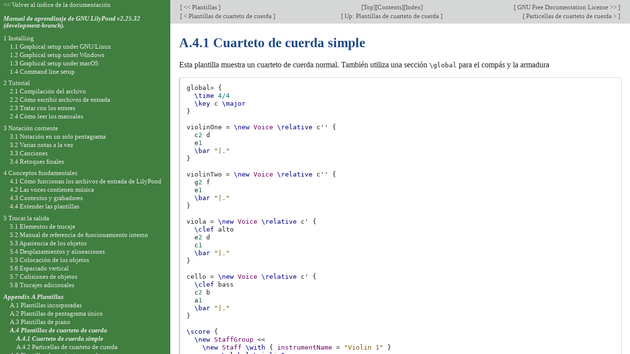

--- FILE ---
content_type: text/html; charset=utf-8
request_url: http://lilypond.org/doc/v2.25/Documentation/learning/string-quartet.es.html
body_size: 9780
content:
<!DOCTYPE html PUBLIC "-//W3C//DTD HTML 4.01 Transitional//EN" "http://www.w3.org/TR/html4/loose.dtd">
<html>
<!-- Created by GNU Texinfo 6.8, https://www.gnu.org/software/texinfo/ -->
<head>
<meta http-equiv="Content-Type" content="text/html; charset=utf-8">
<!-- Copyright © 1998-2023 por los autores.

La traducción de la siguiente nota de copyright se ofrece como
cortesía para las personas de habla no inglesa, pero únicamente la
nota en inglés tiene validez legal.

The translation of the following copyright notice is provided
for courtesy to non-English speakers, but only the notice in English
legally counts.

Se otorga permiso para copiar, distribuir y/o modificar este documento
bajo los términos de la Licencia de Documentación Libre de GNU, versión 1.1
o cualquier versión posterior publicada por la Free Software Foundation;
sin ninguna de las secciones invariantes.
Se incluye una copia de esta licencia dentro de la sección titulada "Licencia
de Documentación Libre de GNU".

Permission is granted to copy, distribute and/or modify this document
under the terms of the GNU Free Documentation License, Version 1.1
or any later version published by the Free Software Foundation;
with no Invariant Sections.
A copy of the license is included in the section entitled "GNU
Free Documentation License". -->
<title>A.4.1 Cuarteto de cuerda simple (Manual de aprendizaje de GNU LilyPond)</title>

<meta name="description" content="A.4.1 Cuarteto de cuerda simple (Manual de aprendizaje de GNU LilyPond)">
<meta name="keywords" content="A.4.1 Cuarteto de cuerda simple (Manual de aprendizaje de GNU LilyPond)">
<meta name="resource-type" content="document">
<meta name="distribution" content="global">
<meta name="Generator" content="texi2any">
<meta name="viewport" content="width=device-width,initial-scale=1">

<link href="index" rel="start" title="LilyPond &mdash; Manual de aprendizaje">
<link href="index-of-commands-and-concepts" rel="index" title="Appendix C Índice">
<link href="learning_toc#SEC_Contents" rel="contents" title="Table of Contents">
<link href="string-quartet-templates" rel="up" title="A.4 Plantillas de cuarteto de cuerda">
<link href="string-quartet-parts" rel="next" title="A.4.2 Particellas de cuarteto de cuerda">
<style type="text/css">
<!--
a.copiable-anchor {visibility: hidden; text-decoration: none; line-height: 0em}
a.summary-letter {text-decoration: none}
blockquote.indentedblock {margin-right: 0em}
div.display {margin-left: 3.2em}
div.example {margin-left: 3.2em}
kbd {font-style: oblique}
pre.display {font-family: inherit}
pre.format {font-family: inherit}
pre.menu-comment {font-family: serif}
pre.menu-preformatted {font-family: serif}
span.nolinebreak {white-space: nowrap}
span.roman {font-family: initial; font-weight: normal}
span.sansserif {font-family: sans-serif; font-weight: normal}
span:hover a.copiable-anchor {visibility: visible}
ul.no-bullet {list-style: none}
-->
</style>
<link rel="stylesheet" type="text/css" href="../css/lilypond-manuals.css">
<link rel="stylesheet" type="text/css" href="../css/lilypond-highlighting.css">


</head>

<body lang="es" class="learning">
<div id="main">
<div class="appendixsubsec" id="string-quartet">
<table class="nav_table">
<tr><td align="left">[<a href="templates" title="Beginning of this chapter or previous chapter"> &lt;&lt; Plantillas </a>]</td><td align="center">[<a href="index" title="Cover (top) of document" rel="start">Top</a>][<a href="learning_toc#SEC_Contents" title="Table of contents" rel="contents">Contents</a>][<a href="index-of-commands-and-concepts" title="Index" rel="index">Index</a>]</td><td align="right">[<a href="gnu-free-documentation-license" title="Next chapter"> GNU Free Documentation License &gt;&gt; </a>]</td></tr>
<tr><td align="left">[<a href="string-quartet-templates" title="Previous section in reading order" accesskey="p" rel="prev"> &lt; Plantillas de cuarteto de cuerda </a>]</td><td align="center">[<a href="string-quartet-templates" title="Up section" accesskey="u" rel="up">  Up: Plantillas de cuarteto de cuerda </a>]</td><td align="right">[<a href="string-quartet-parts" title="Next section in reading order" accesskey="n" rel="next"> Particellas de cuarteto de cuerda &gt; </a>]</td></tr>
</table>
<hr>
<span id="Cuarteto-de-cuerda-simple"></span><h4 class="appendixsubsec">A.4.1 Cuarteto de cuerda simple</h4>


<p>Esta plantilla muestra un cuarteto de cuerda normal. También utiliza
una sección <code>\global</code> para el compás y la armadura
</p>



<blockquote>
<pre class="verbatim"><span class="n n-Lvalue">global</span><span class="p">=</span><span class="w"> </span><span class="p">{</span>
<span class="w">  </span><span class="nb nb-MusicFunction">\time</span><span class="w"> </span><span class="m m-Fraction">4/4</span>
<span class="w">  </span><span class="nb nb-MusicFunction">\key</span><span class="w"> </span><span class=" -Pitch">c</span><span class="w"> </span><span class="nb nb-Scale">\major</span>
<span class="p">}</span>

<span class="n n-Lvalue">violinOne</span><span class="w"> </span><span class="p">=</span><span class="w"> </span><span class="k">\new</span><span class="w"> </span><span class="nb nb-Context">Voice</span><span class="w"> </span><span class="nb nb-MusicFunction">\relative</span><span class="w"> </span><span class=" -Pitch">c&#39;&#39;</span><span class="w"> </span><span class="p">{</span>
<span class="w">  </span><span class=" -Pitch">c</span><span class="m">2</span><span class="w"> </span><span class=" -Pitch">d</span>
<span class="w">  </span><span class=" -Pitch">e</span><span class="m">1</span>
<span class="w">  </span><span class="nb nb-MusicFunction">\bar</span><span class="w"> </span><span class="s">&quot;|.&quot;</span>
<span class="p">}</span>

<span class="n n-Lvalue">violinTwo</span><span class="w"> </span><span class="p">=</span><span class="w"> </span><span class="k">\new</span><span class="w"> </span><span class="nb nb-Context">Voice</span><span class="w"> </span><span class="nb nb-MusicFunction">\relative</span><span class="w"> </span><span class=" -Pitch">c&#39;&#39;</span><span class="w"> </span><span class="p">{</span>
<span class="w">  </span><span class=" -Pitch">g</span><span class="m">2</span><span class="w"> </span><span class=" -Pitch">f</span>
<span class="w">  </span><span class=" -Pitch">e</span><span class="m">1</span>
<span class="w">  </span><span class="nb nb-MusicFunction">\bar</span><span class="w"> </span><span class="s">&quot;|.&quot;</span>
<span class="p">}</span>

<span class="n n-Lvalue">viola</span><span class="w"> </span><span class="p">=</span><span class="w"> </span><span class="k">\new</span><span class="w"> </span><span class="nb nb-Context">Voice</span><span class="w"> </span><span class="nb nb-MusicFunction">\relative</span><span class="w"> </span><span class=" -Pitch">c&#39;</span><span class="w"> </span><span class="p">{</span>
<span class="w">  </span><span class="nb nb-MusicFunction">\clef</span><span class="w"> </span><span class="nb nb-Clef">alto</span>
<span class="w">  </span><span class=" -Pitch">e</span><span class="m">2</span><span class="w"> </span><span class=" -Pitch">d</span>
<span class="w">  </span><span class=" -Pitch">c</span><span class="m">1</span>
<span class="w">  </span><span class="nb nb-MusicFunction">\bar</span><span class="w"> </span><span class="s">&quot;|.&quot;</span>
<span class="p">}</span>

<span class="n n-Lvalue">cello</span><span class="w"> </span><span class="p">=</span><span class="w"> </span><span class="k">\new</span><span class="w"> </span><span class="nb nb-Context">Voice</span><span class="w"> </span><span class="nb nb-MusicFunction">\relative</span><span class="w"> </span><span class=" -Pitch">c&#39;</span><span class="w"> </span><span class="p">{</span>
<span class="w">  </span><span class="nb nb-MusicFunction">\clef</span><span class="w"> </span><span class="nb nb-Clef">bass</span>
<span class="w">  </span><span class=" -Pitch">c</span><span class="m">2</span><span class="w"> </span><span class=" -Pitch">b</span>
<span class="w">  </span><span class=" -Pitch">a</span><span class="m">1</span>
<span class="w">  </span><span class="nb nb-MusicFunction">\bar</span><span class="w"> </span><span class="s">&quot;|.&quot;</span>
<span class="p">}</span>

<span class="k">\score</span><span class="w"> </span><span class="p">{</span>
<span class="w">  </span><span class="k">\new</span><span class="w"> </span><span class="nb nb-Context">StaffGroup</span><span class="w"> </span><span class="p">&lt;&lt;</span>
<span class="w">    </span><span class="k">\new</span><span class="w"> </span><span class="nb nb-Context">Staff</span><span class="w"> </span><span class="k">\with</span><span class="w"> </span><span class="p">{</span><span class="w"> </span><span class="nb nb-ContextProperty">instrumentName</span><span class="w"> </span><span class="p">=</span><span class="w"> </span><span class="s">&quot;Violin 1&quot;</span><span class="w"> </span><span class="p">}</span>
<span class="w">      </span><span class="p">&lt;&lt;</span><span class="w"> </span><span class="n n-BackslashReference">\global</span><span class="w"> </span><span class="n n-BackslashReference">\violinOne</span><span class="w"> </span><span class="p">&gt;&gt;</span>
<span class="w">    </span><span class="k">\new</span><span class="w"> </span><span class="nb nb-Context">Staff</span><span class="w"> </span><span class="k">\with</span><span class="w"> </span><span class="p">{</span><span class="w"> </span><span class="nb nb-ContextProperty">instrumentName</span><span class="w"> </span><span class="p">=</span><span class="w"> </span><span class="s">&quot;Violin 2&quot;</span><span class="w"> </span><span class="p">}</span>
<span class="w">      </span><span class="p">&lt;&lt;</span><span class="w"> </span><span class="n n-BackslashReference">\global</span><span class="w"> </span><span class="n n-BackslashReference">\violinTwo</span><span class="w"> </span><span class="p">&gt;&gt;</span>
<span class="w">    </span><span class="k">\new</span><span class="w"> </span><span class="nb nb-Context">Staff</span><span class="w"> </span><span class="k">\with</span><span class="w"> </span><span class="p">{</span><span class="w"> </span><span class="nb nb-ContextProperty">instrumentName</span><span class="w"> </span><span class="p">=</span><span class="w"> </span><span class="s">&quot;Viola&quot;</span><span class="w"> </span><span class="p">}</span>
<span class="w">      </span><span class="p">&lt;&lt;</span><span class="w"> </span><span class="n n-BackslashReference">\global</span><span class="w"> </span><span class="n n-BackslashReference">\viola</span><span class="w"> </span><span class="p">&gt;&gt;</span>
<span class="w">    </span><span class="k">\new</span><span class="w"> </span><span class="nb nb-Context">Staff</span><span class="w"> </span><span class="k">\with</span><span class="w"> </span><span class="p">{</span><span class="w"> </span><span class="nb nb-ContextProperty">instrumentName</span><span class="w"> </span><span class="p">=</span><span class="w"> </span><span class="s">&quot;Cello&quot;</span><span class="w"> </span><span class="p">}</span>
<span class="w">      </span><span class="p">&lt;&lt;</span><span class="w"> </span><span class="n n-BackslashReference">\global</span><span class="w"> </span><span class="n n-BackslashReference">\cello</span><span class="w"> </span><span class="p">&gt;&gt;</span>
<span class="w">  </span><span class="p">&gt;&gt;</span>
<span class="w">  </span><span class="k">\layout</span><span class="w"> </span><span class="p">{</span><span class="w"> </span><span class="p">}</span>
<span class="w">  </span><span class="k">\midi</span><span class="w"> </span><span class="p">{</span><span class="w"> </span><span class="p">}</span>
<span class="p">}</span>
</pre>

<a href="../a9/lily-7cd85b23.ly">
  <img align="middle"
       border="0"
       src="../a9/lily-7cd85b23.png"
       alt="[image of music]"></a>
</blockquote>


</div>
<hr>
<table class="nav_table">
<tr><td align="left">[<a href="templates" title="Beginning of this chapter or previous chapter"> &lt;&lt; Plantillas </a>]</td><td align="center">[<a href="index" title="Cover (top) of document" rel="start">Top</a>][<a href="learning_toc#SEC_Contents" title="Table of contents" rel="contents">Contents</a>][<a href="index-of-commands-and-concepts" title="Index" rel="index">Index</a>]</td><td align="right">[<a href="gnu-free-documentation-license" title="Next chapter"> GNU Free Documentation License &gt;&gt; </a>]</td></tr>
<tr><td align="left">[<a href="string-quartet-templates" title="Previous section in reading order" accesskey="p" rel="prev"> &lt; Plantillas de cuarteto de cuerda </a>]</td><td align="center">[<a href="string-quartet-templates" title="Up section" accesskey="u" rel="up">  Up: Plantillas de cuarteto de cuerda </a>]</td><td align="right">[<a href="string-quartet-parts" title="Next section in reading order" accesskey="n" rel="next"> Particellas de cuarteto de cuerda &gt; </a>]</td></tr>
</table>

<div id="footer">
<p class="footer_version">
This page is for LilyPond-2.25.32 (development-branch).
</p>
<p class="footer_report">
We welcome your aid; please <a href="https://lilypond.org/help-us.html">help us</a> by reporting errors to our <a href="https://lists.gnu.org/mailman/listinfo/bug-lilypond">bug list</a>.
</p>

<p id="languages">
Other languages: <a href="string-quartet.html">English</a>, <a href="string-quartet.ca.html">Català</a>, <a href="string-quartet.de.html">Deutsch</a>, <a href="string-quartet.fr.html">Français</a>, <a href="string-quartet.it.html">Italiano</a>, <a href="string-quartet.ja.html">日本語</a>, <a href="string-quartet.zh.html">中文</a>.
<br>
About <a href="http://www.lilypond.org/misc/browser-language">automatic language selection</a>.
</p>

<script type='text/javascript'>
    // @license magnet:?xt=urn:btih:1f739d935676111cfff4b4693e3816e664797050&dn=gpl-3.0.txt GPL-v3-or-Later
    (function () {
        let handled = false;
        function restoreHighlighting () {
            if (handled) return;
            if (localStorage.getItem('syntax-highlighting') !== 'no') {
            enable_highlighting();
            }
            else {
              disable_highlighting();
            }
            handled = true;
        }

        // Attempt early handling but fall back to onload just in case.
        document.addEventListener('DOMContentLoaded', restoreHighlighting);
        document.addEventListener('load', restoreHighlighting);
    })();

    let enabled = true;
    function enable_highlighting() {
        document.body.classList.add('highlight');
        enabled = true;
        document.getElementById('highlighting-active-link').innerHTML =
            "<a href='javascript:disable_highlighting()'>Disable syntax highlighting<\/a>";
    }
    function disable_highlighting() {
        document.body.classList.remove('highlight');
        enabled = false;
        document.getElementById('highlighting-active-link').innerHTML =
            "<a href='javascript:enable_highlighting()'>Enable syntax highlighting<\/a>";
    }

    function save_preference() {
        if (confirm("Remembering your preference regarding syntax highlighting for later visits on this documentation necessitates storing the preference in cookie-like browser storage.  This information remains local to your device and is never accessed by lilypond.org.")) // EU law compliance
            localStorage.setItem('syntax-highlighting', enabled ? 'yes' : 'no');
    }
    // @license-end
</script>

<div id="highlighting-settings">
  <a id="highlighting-active-link"></a>
  &ndash;
  <a href='javascript:save_preference()'>Save syntax highlighting preference</a>
</div>
</div>
<!-- FOOTER -->
</div>

<div id="tocframe">

<p class="toc_uplink">
  <a href="../web/manuals.es.html" title="Documentation Index">
    &lt;&lt; Volver al índice de la documentación
  </a>
</p>
<h4 class="toc_header">
  <a href="index#top" title="Cover (top) of document">
    Manual de aprendizaje de GNU LilyPond  v2.25.32 (development-branch).
  </a>
</h4>

<div class="contents">

<ul class="no-bullet">
  <li><a id="toc-Installing" href="installing">1 Installing</a>
  <ul class="no-bullet">
    <li><a id="toc-Graphical-setup-under-GNU_002fLinux" href="graphical-setup-under-gnu_002flinux">1.1 Graphical setup under GNU/Linux</a></li>
    <li><a id="toc-Graphical-setup-under-Windows" href="graphical-setup-under-windows">1.2 Graphical setup under Windows</a></li>
    <li><a id="toc-Graphical-setup-under-macOS" href="graphical-setup-under-macos">1.3 Graphical setup under macOS</a></li>
    <li><a id="toc-Command-line-setup" href="command-line-setup">1.4 Command line setup</a></li>
  </ul></li>
  <li><a id="toc-Tutorial" href="tutorial">2 Tutorial</a>
  <ul class="no-bullet">
    <li><a id="toc-Compilacion-del-archivo" href="compiling-a-file">2.1 Compilación del archivo</a></li>
    <li><a id="toc-Como-escribir-archivos-de-entrada" href="how-to-write-input-files">2.2 Cómo escribir archivos de entrada</a>
    <ul class="no-bullet">
      <li><a id="toc-Notacion-sencilla" href="simple-notation">2.2.1 Notación sencilla</a>
      <ul class="no-bullet">
        <li><a id="toc-Alturas" href="pitches">Alturas</a></li>
        <li><a id="toc-Duraciones-_0028valores-ritmicos_0029" href="durations-_0028rhythms_0029">Duraciones (valores rítmicos)</a></li>
        <li><a id="toc-Silencios" href="rests">Silencios</a></li>
        <li><a id="toc-Indicacion-de-compas" href="time-signature">Indicación de compás</a></li>
        <li><a id="toc-Indicaciones-de-tempo" href="tempo-marks">Indicaciones de tempo</a></li>
        <li><a id="toc-Clave" href="clef">Clave</a></li>
        <li><a id="toc-Todo-junto" href="all-together">Todo junto</a></li>
      </ul></li>
      <li><a id="toc-Trabajar-sobre-los-archivos-de-entrada" href="working-on-input-files">2.2.2 Trabajar sobre los archivos de entrada</a></li>
    </ul></li>
    <li><a id="toc-Tratar-con-los-errores" href="dealing-with-errors">2.3 Tratar con los errores</a>
    <ul class="no-bullet">
      <li><a id="toc-Consejos-generales-de-solucion-de-problemas" href="general-troubleshooting-tips">2.3.1 Consejos generales de solución de problemas</a></li>
      <li><a id="toc-Algunos-errores-comunes" href="some-common-errors">2.3.2 Algunos errores comunes</a></li>
    </ul></li>
    <li><a id="toc-Como-leer-los-manuales" href="how-to-read-the-manuals">2.4 Cómo leer los manuales</a>
    <ul class="no-bullet">
      <li><a id="toc-Material-omitido" href="omitted-material">2.4.1 Material omitido</a></li>
      <li><a id="toc-Ejemplos-con-enlace" href="clickable-examples">2.4.2 Ejemplos con enlace</a></li>
      <li><a id="toc-Panoramica-de-los-manuales" href="overview-of-manuals">2.4.3 Panorámica de los manuales</a></li>
    </ul></li>
  </ul></li>
  <li><a id="toc-Notacion-corriente" href="common-notation">3 Notación corriente</a>
  <ul class="no-bullet">
    <li><a id="toc-Notacion-en-un-solo-pentagrama" href="single-staff-notation">3.1 Notación en un solo pentagrama</a>
    <ul class="no-bullet">
      <li><a id="toc-Lineas-divisorias-y-comprobaciones-de-compas" href="bar-lines-and-bar-checks">3.1.1 Líneas divisorias y comprobaciones de compás</a>
      <ul class="no-bullet">
        <li><a id="toc-Lineas-divisorias" href="bar-lines">Líneas divisorias</a></li>
        <li><a id="toc-Comprobaciones-de-compas" href="bar-checks">Comprobaciones de compás</a></li>
      </ul></li>
      <li><a id="toc-Alturas-y-armaduras" href="pitches-and-key-signatures">3.1.2 Alturas y armaduras</a>
      <ul class="no-bullet">
        <li><a id="toc-Alteraciones-accidentales" href="pitch-alterations">Alteraciones accidentales</a></li>
        <li><a id="toc-Armaduras" href="key-signatures">Armaduras</a></li>
        <li><a id="toc-Advertencia_003a-armaduras-y-alturas" href="warning-key-signatures-and-pitches">Advertencia: armaduras y alturas</a></li>
      </ul></li>
      <li><a id="toc-Ligaduras-de-union-y-de-expresion" href="ties-and-slurs">3.1.3 Ligaduras de unión y de expresión</a>
      <ul class="no-bullet">
        <li><a id="toc-Ligaduras-de-union" href="ties">Ligaduras de unión</a></li>
        <li><a id="toc-Ligaduras-de-expresion" href="slurs">Ligaduras de expresión</a></li>
        <li><a id="toc-Ligaduras-de-fraseo" href="phrasing-slurs">Ligaduras de fraseo</a></li>
        <li><a id="toc-Advertencias_003a-ligaduras-de-expresion-frente-a-ligaduras-de-union" href="warnings-slurs-vs-ties">Advertencias: ligaduras de expresión frente a ligaduras de unión</a></li>
      </ul></li>
      <li><a id="toc-Articulaciones-y-matices-dinamicos" href="articulations-and-dynamics">3.1.4 Articulaciones y matices dinámicos</a>
      <ul class="no-bullet">
        <li><a id="toc-Articulaciones" href="articulations">Articulaciones</a></li>
        <li><a id="toc-Indicaciones-de-digitacion" href="fingerings">Indicaciones de digitación</a></li>
        <li><a id="toc-Matices-dinamicos" href="dynamics">Matices dinámicos</a></li>
      </ul></li>
      <li><a id="toc-Anadir-texto" href="adding-text">3.1.5 Añadir texto</a></li>
      <li><a id="toc-Barras-automaticas-y-manuales" href="automatic-and-manual-beams">3.1.6 Barras automáticas y manuales</a></li>
      <li><a id="toc-Instrucciones-ritmicas-avanzadas" href="advanced-rhythmic-commands">3.1.7 Instrucciones rítmicas avanzadas</a>
      <ul class="no-bullet">
        <li><a id="toc-Compas-parcial" href="partial-measure">Compás parcial</a></li>
        <li><a id="toc-Grupos-especiales" href="tuplets">Grupos especiales</a></li>
        <li><a id="toc-Notas-de-adorno" href="grace-notes">Notas de adorno</a></li>
      </ul></li>
    </ul></li>
    <li><a id="toc-Varias-notas-a-la-vez" href="multiple-notes-at-once">3.2 Varias notas a la vez</a>
    <ul class="no-bullet">
      <li><a id="toc-Explicacion-de-las-expresiones-musicales" href="music-expressions-explained">3.2.1 Explicación de las expresiones musicales</a>
      <ul class="no-bullet">
        <li><a id="toc-Analogia_003a-expresiones-matematicas" href="analogy-mathematical-expressions">Analogía: expresiones matemáticas</a></li>
        <li><a id="toc-Expresiones-musicales-simultaneas_003a-varios-pentagramas" href="simultaneous-music-expressions-multiple-staves">Expresiones musicales simultáneas: varios pentagramas</a></li>
        <li><a id="toc-Expresiones-musicales-simultaneas_003a-un-solo-pentagrama" href="simultaneous-music-expressions-single-staff">Expresiones musicales simultáneas: un solo pentagrama</a></li>
      </ul></li>
      <li><a id="toc-Varios-pentagramas" href="multiple-staves">3.2.2 Varios pentagramas</a></li>
      <li><a id="toc-Grupos-de-pentagramas" href="staff-groups">3.2.3 Grupos de pentagramas</a></li>
      <li><a id="toc-Combinar-notas-para-formar-acordes" href="combining-notes-into-chords">3.2.4 Combinar notas para formar acordes</a></li>
      <li><a id="toc-Polifonia-en-un-solo-pentagrama" href="single-staff-polyphony">3.2.5 Polifonía en un solo pentagrama</a></li>
    </ul></li>
    <li><a id="toc-Canciones" href="songs">3.3 Canciones</a>
    <ul class="no-bullet">
      <li><a id="toc-Elaborar-canciones-sencillas" href="setting-simple-songs">3.3.1 Elaborar canciones sencillas</a></li>
      <li><a id="toc-Alineacion-de-la-letra-a-una-melodia" href="aligning-lyrics-to-a-melody">3.3.2 Alineación de la letra a una melodía</a></li>
      <li><a id="toc-Letra-en-varios-pentagramas" href="lyrics-to-multiple-staves">3.3.3 Letra en varios pentagramas</a></li>
    </ul></li>
    <li><a id="toc-Retoques-finales" href="final-touches">3.4 Retoques finales</a>
    <ul class="no-bullet">
      <li><a id="toc-Organizar-las-piezas-mediante-variables" href="organizing-pieces-with-variables">3.4.1 Organizar las piezas mediante variables</a></li>
      <li><a id="toc-Anadir-titulos" href="adding-titles">3.4.2 Añadir títulos</a></li>
      <li><a id="toc-Nombres-de-nota-absolutos" href="absolute-note-names">3.4.3 Nombres de nota absolutos</a></li>
      <li><a id="toc-Mas-alla-del-tutorial" href="after-the-tutorial">3.4.4 Más allá del tutorial</a></li>
    </ul></li>
  </ul></li>
  <li><a id="toc-Conceptos-fundamentales" href="fundamental-concepts">4 Conceptos fundamentales</a>
  <ul class="no-bullet">
    <li><a id="toc-Como-funcionan-los-archivos-de-entrada-de-LilyPond" href="how-lilypond-input-files-work">4.1 Cómo funcionan los archivos de entrada de LilyPond</a>
    <ul class="no-bullet">
      <li><a id="toc-Introduccion-a-la-estructura-de-los-archivos-de-LilyPond" href="introduction-to-the-lilypond-file-structure">4.1.1 Introducción a la estructura de los archivos de LilyPond</a></li>
      <li><a id="toc-La-partitura-es-una-_0028unica_0029-expresion-musical-compuesta" href="score-is-a-_0028single_0029-compound-musical-expression">4.1.2 La partitura es una (única) expresión musical compuesta</a></li>
      <li><a id="toc-Anidado-de-expresiones-musicales" href="nesting-music-expressions">4.1.3 Anidado de expresiones musicales</a></li>
      <li><a id="toc-Estructura-de-un-elemento-de-nota" href="structure-of-a-note-entry">4.1.4 Estructura de un elemento de nota</a></li>
      <li><a id="toc-Acerca-de-la-no-anidabilidad-de-llaves-y-ligaduras" href="on-the-un_002dnestedness-of-brackets-and-ties">4.1.5 Acerca de la no anidabilidad de llaves y ligaduras</a></li>
    </ul></li>
    <li><a id="toc-Las-voces-contienen-musica" href="voices-contain-music">4.2 Las voces contienen música</a>
    <ul class="no-bullet">
      <li><a id="toc-Oigo-voces" href="i_0027m-hearing-voices">4.2.1 Oigo voces</a></li>
      <li><a id="toc-Voces-explicitas" href="explicitly-instantiating-voices">4.2.2 Voces explícitas</a></li>
      <li><a id="toc-Voces-y-musica-vocal" href="voices-and-vocals">4.2.3 Voces y música vocal</a></li>
    </ul></li>
    <li><a id="toc-Contextos-y-grabadores" href="contexts-and-engravers">4.3 Contextos y grabadores</a>
    <ul class="no-bullet">
      <li><a id="toc-Explicacion-de-los-contextos" href="contexts-explained">4.3.1 Explicación de los contextos</a></li>
      <li><a id="toc-Crear-contextos" href="creating-contexts">4.3.2 Crear contextos</a></li>
      <li><a id="toc-Explicacion-de-los-grabadores" href="engravers-explained">4.3.3 Explicación de los grabadores</a></li>
      <li><a id="toc-Modificar-las-propiedades-de-los-contextos" href="modifying-context-properties">4.3.4 Modificar las propiedades de los contextos</a></li>
      <li><a id="toc-Anadir-y-eliminar-grabadores" href="adding-and-removing-engravers">4.3.5 Añadir y eliminar grabadores</a></li>
    </ul></li>
    <li><a id="toc-Extender-las-plantillas" href="extending-the-templates">4.4 Extender las plantillas</a>
    <ul class="no-bullet">
      <li><a id="toc-Soprano-y-violoncello" href="soprano-and-cello">4.4.1 Soprano y violoncello</a></li>
      <li><a id="toc-Partitura-vocal-a-cuatro-voces-SATB" href="four_002dpart-satb-vocal-score">4.4.2 Partitura vocal a cuatro voces SATB</a></li>
      <li><a id="toc-Crear-una-partitura-partiendo-de-cero" href="building-a-score-from-scratch">4.4.3 Crear una partitura partiendo de cero</a></li>
      <li><a id="toc-Ahorrar-tecleo-mediante-variables-y-funciones" href="saving-typing-with-variables-and-functions">4.4.4 Ahorrar tecleo mediante variables y funciones</a></li>
      <li><a id="toc-Partituras-y-particellas" href="scores-and-parts">4.4.5 Partituras y particellas</a></li>
    </ul></li>
  </ul></li>
  <li><a id="toc-Trucar-la-salida" href="tweaking-output">5 Trucar la salida</a>
  <ul class="no-bullet">
    <li><a id="toc-Elementos-de-trucaje" href="tweaking-basics">5.1 Elementos de trucaje</a>
    <ul class="no-bullet">
      <li><a id="toc-Objetos-e-interfaces" href="objects-and-interfaces">5.1.1 Objetos e interfaces</a></li>
      <li><a id="toc-Convenciones-de-nombres-de-objetos-y-propiedades" href="naming-conventions-of-objects-and-properties">5.1.2 Convenciones de nombres de objetos y propiedades</a></li>
      <li><a id="toc-Metodos-de-trucaje" href="tweaking-methods">5.1.3 Métodos de trucaje</a>
      <ul class="no-bullet">
        <li><a id="toc-La-instruccion-_005coverride" href="the-override-command">La instrucción <code>\override</code></a></li>
        <li><a id="toc-La-instruccion-_005crevert" href="the-revert-command">La instrucción <code>\revert</code></a></li>
        <li><a id="toc-El-prefijo-_005conce" href="the-once-prefix">El prefijo <code>\once</code></a></li>
        <li><a id="toc-Las-instrucciones-_005ctweak-y-_005coffset" href="the-tweak-and-offset-commands">Las instrucciones <code>\tweak</code> y <code>\offset</code></a></li>
        <li><a id="toc-El-prefijo-_005csingle" href="the-single-prefix">El prefijo <code>\single</code></a></li>
      </ul></li>
    </ul></li>
    <li><a id="toc-Manual-de-referencia-de-funcionamiento-interno" href="the-internals-reference-manual">5.2 Manual de referencia de funcionamiento interno</a>
    <ul class="no-bullet">
      <li><a id="toc-Propiedades-de-los-objetos-de-presentacion" href="properties-of-layout-objects">5.2.1 Propiedades de los objetos de presentación</a></li>
      <li><a id="toc-Propiedades-de-las-interfaces" href="properties-found-in-interfaces">5.2.2 Propiedades de las interfaces</a></li>
      <li><a id="toc-Tipos-de-propiedades" href="types-of-properties">5.2.3 Tipos de propiedades</a></li>
    </ul></li>
    <li><a id="toc-Apariencia-de-los-objetos" href="appearance-of-objects">5.3 Apariencia de los objetos</a>
    <ul class="no-bullet">
      <li><a id="toc-Visibilidad-y-color-de-los-objetos" href="visibility-and-color-of-objects">5.3.1 Visibilidad y color de los objetos</a>
      <ul class="no-bullet">
        <li><a id="toc-La-propiedad-stencil-_0028sello_0029" href="the-stencil-property">La propiedad <code>stencil</code> (sello)</a></li>
        <li><a id="toc-La-propiedad-break_002dvisibility-_0028visibilidad-en-el-salto_0029" href="the-break_002dvisibility-property">La propiedad <code>break-visibility</code> (visibilidad en el salto)</a></li>
        <li><a id="toc-La-propiedad-transparent-_0028transparente_0029" href="the-transparent-property">La propiedad <code>transparent</code> (transparente)</a></li>
        <li><a id="toc-La-propiedad-color" href="the-color-property">La propiedad <code>color</code></a></li>
      </ul></li>
      <li><a id="toc-Tamano-de-los-objetos" href="size-of-objects">5.3.2 Tamaño de los objetos</a></li>
      <li><a id="toc-Longitud-y-grosor-de-los-objetos" href="length-and-thickness-of-objects">5.3.3 Longitud y grosor de los objetos</a></li>
    </ul></li>
    <li><a id="toc-Desplazamientos-y-alineaciones" href="offsets-and-alignments">5.4 Desplazamientos y alineaciones</a></li>
    <li><a id="toc-Colocacion-de-los-objetos" href="placement-of-objects">5.5 Colocación de los objetos</a>
    <ul class="no-bullet">
      <li><a id="toc-Comportamiento-automatico" href="automatic-behavior">5.5.1 Comportamiento automático</a></li>
      <li><a id="toc-Objetos-interiores-al-pentagrama" href="within_002dstaff-objects">5.5.2 Objetos interiores al pentagrama</a>
      <ul class="no-bullet">
        <li><a id="toc-La-propiedad-direction-_0028direccion_0029" href="the-direction-property">La propiedad <code>direction</code> (dirección)</a></li>
        <li><a id="toc-Digitaciones" href="fingering">Digitaciones</a></li>
      </ul></li>
      <li><a id="toc-Objetos-fuera-del-pentagrama" href="outside_002dstaff-objects">5.5.3 Objetos fuera del pentagrama</a>
      <ul class="no-bullet">
        <li><a id="toc-La-propiedad-outside_002dstaff_002dpriority-_0028prioridad-fuera-del-pentagrama_0029" href="the-outside_002dstaff_002dpriority-property">La propiedad <code>outside-staff-priority</code> (prioridad fuera del pentagrama)</a></li>
        <li><a id="toc-La-instruccion-_005ctextLengthOn" href="the-textlengthon-command">La instrucción <code>\textLengthOn</code></a></li>
        <li><a id="toc-Posicionamiento-de-los-matices-dinamicos" href="dynamics-placement">Posicionamiento de los matices dinámicos</a></li>
        <li><a id="toc-Escalado-de-un-_00abGrob_00bb" href="grob-sizing">Escalado de un «Grob»</a></li>
      </ul></li>
    </ul></li>
    <li><a id="toc-Espaciado-vertical" href="vertical-spacing">5.6 Espaciado vertical</a></li>
    <li><a id="toc-Colisiones-de-objetos" href="collisions-of-objects">5.7 Colisiones de objetos</a>
    <ul class="no-bullet">
      <li><a id="toc-Mover-objetos" href="moving-objects">5.7.1 Mover objetos</a></li>
      <li><a id="toc-Arreglar-notacion-con-superposiciones" href="fixing-overlapping-notation">5.7.2 Arreglar notación con superposiciones</a>
      <ul class="no-bullet">
        <li><a id="toc-La-propiedad-padding-_0028relleno_0029" href="the-padding-property">La propiedad <code>padding</code> (relleno)</a></li>
        <li><a id="toc-La-propiedad-right_002dpadding-_0028relleno-por-la-derecha_0029" href="the-right_002dpadding-property">La propiedad <code>right-padding</code> (relleno por la derecha)</a></li>
        <li><a id="toc-La-propiedad-staff_002dpadding-_0028relleno-de-pentagrama_0029" href="the-staff_002dpadding-property">La propiedad <code>staff-padding</code> (relleno de pentagrama)</a></li>
        <li><a id="toc-La-propiedad-self_002dalignment_002dX-_0028auto_002dalineacion-en-X_0029" href="the-self_002dalignment_002dx-property">La propiedad <code>self-alignment-X</code> (auto-alineación en X)</a></li>
        <li><a id="toc-La-propiedad-staff_002dposition-_0028posicion-en-el-pentagrama_0029" href="the-staff_002dposition-property">La propiedad <code>staff-position</code> (posición en el pentagrama)</a></li>
        <li><a id="toc-La-propiedad-extra_002doffset-_0028desplazamiento-adicional_0029" href="the-extra_002doffset-property">La propiedad <code>extra-offset</code> (desplazamiento adicional)</a></li>
        <li><a id="toc-La-propiedad-positions-_0028posiciones_0029" href="the-positions-property">La propiedad <code>positions</code> (posiciones)</a></li>
        <li><a id="toc-La-propiedad-force_002dhshift-_0028forzar-desplazamiento-horizontal_0029" href="the-force_002dhshift-property">La propiedad <code>force-hshift</code> (forzar desplazamiento horizontal)</a></li>
      </ul></li>
      <li><a id="toc-Ejemplos-reales-de-musica" href="real-music-example">5.7.3 Ejemplos reales de música</a></li>
    </ul></li>
    <li><a id="toc-Trucajes-adicionales" href="further-tweaking">5.8 Trucajes adicionales</a>
    <ul class="no-bullet">
      <li><a id="toc-Otras-aplicaciones-de-los-trucos" href="other-uses-for-tweaks">5.8.1 Otras aplicaciones de los trucos</a>
      <ul class="no-bullet">
        <li><a id="toc-Unir-notas-entre-voces-distintas" href="tying-notes-across-voices">Unir notas entre voces distintas</a></li>
        <li><a id="toc-Simulacion-de-un-calderon-en-el-MIDI" href="simulating-a-fermata-in-midi">Simulación de un calderón en el MIDI</a></li>
      </ul></li>
      <li><a id="toc-Uso-de-variables-para-los-ajustes-de-disposicion" href="using-variables-for-layout-adjustments">5.8.2 Uso de variables para los ajustes de disposición</a></li>
      <li><a id="toc-Hojas-de-estilo" href="style-sheets">5.8.3 Hojas de estilo</a></li>
      <li><a id="toc-Otras-fuentes-de-informacion" href="other-sources-of-information">5.8.4 Otras fuentes de información</a></li>
      <li><a id="toc-Trucos-avanzados-con-Scheme" href="advanced-tweaks-with-scheme">5.8.5 Trucos avanzados con Scheme</a></li>
    </ul></li>
  </ul></li>
  <li class="toc_current"><a id="toc-Plantillas" href="templates">Appendix A Plantillas</a>
  <ul class="no-bullet">
    <li><a id="toc-Plantillas-incorporadas" href="built_002din-templates">A.1 Plantillas incorporadas</a>
    <ul class="no-bullet">
      <li><a id="toc-Plantilla-coral-SATB" href="satb-template">A.1.1 Plantilla coral SATB</a></li>
      <li><a id="toc-Plantilla-coral-SSAATTBB" href="ssaattbb-template">A.1.2 Plantilla coral SSAATTBB</a></li>
    </ul></li>
    <li><a id="toc-Plantillas-de-pentagrama-unico" href="single-staff-templates">A.2 Plantillas de pentagrama único</a>
    <ul class="no-bullet">
      <li><a id="toc-Solo-notas" href="notes-only">A.2.1 Sólo notas</a></li>
      <li><a id="toc-Notas-y-letra" href="notes-and-lyrics">A.2.2 Notas y letra</a></li>
      <li><a id="toc-Notas-y-acordes" href="notes-and-chords">A.2.3 Notas y acordes</a></li>
      <li><a id="toc-Notas_002c-letra-y-acordes" href="notes-lyrics-and-chords">A.2.4 Notas, letra y acordes</a></li>
    </ul></li>
    <li><a id="toc-Plantillas-de-piano" href="piano-templates">A.3 Plantillas de piano</a>
    <ul class="no-bullet">
      <li><a id="toc-Piano-solo" href="solo-piano">A.3.1 Piano solo</a></li>
      <li><a id="toc-Piano-y-melodia-con-letra" href="piano-and-melody-with-lyrics">A.3.2 Piano y melodía con letra</a></li>
      <li><a id="toc-Piano-con-letra-centrada" href="piano-centered-lyrics">A.3.3 Piano con letra centrada</a></li>
    </ul></li>
    <li class="toc_current"><a id="toc-Plantillas-de-cuarteto-de-cuerda" href="string-quartet-templates">A.4 Plantillas de cuarteto de cuerda</a>
    <ul class="no-bullet">
      <li class="toc_current"><a id="toc-Cuarteto-de-cuerda-simple" href="string-quartet">A.4.1 Cuarteto de cuerda simple</a></li>
      <li><a id="toc-Particellas-de-cuarteto-de-cuerda" href="string-quartet-parts">A.4.2 Particellas de cuarteto de cuerda</a></li>
    </ul></li>
    <li><a id="toc-Plantillas-de-conjuntos-vocales" href="vocal-ensembles-templates">A.5 Plantillas de conjuntos vocales</a>
    <ul class="no-bullet">
      <li><a id="toc-Partitura-vocal-SATB" href="satb-vocal-score">A.5.1 Partitura vocal SATB</a></li>
      <li><a id="toc-Partitura-vocal-SATB-y-reduccion-para-piano-automatica" href="satb-vocal-score-and-automatic-piano-reduction">A.5.2 Partitura vocal SATB y reducción para piano automática</a></li>
      <li><a id="toc-SATB-con-contextos-alineados" href="satb-with-aligned-contexts">A.5.3 SATB con contextos alineados</a></li>
      <li><a id="toc-SATB-sobre-cuatro-pentagramas" href="satb-on-four-staves">A.5.4 SATB sobre cuatro pentagramas</a></li>
      <li><a id="toc-Estrofas-a-solo-y-estribillo-a-dos-voces" href="solo-verse-and-two_002dpart-refrain">A.5.5 Estrofas a solo y estribillo a dos voces</a></li>
      <li><a id="toc-Melodias-de-himnos" href="hymn-tunes">A.5.6 Melodías de himnos</a></li>
      <li><a id="toc-Salmos" href="psalms">A.5.7 Salmos</a></li>
    </ul></li>
    <li><a id="toc-Plantillas-orquestales" href="orchestral-templates">A.6 Plantillas orquestales</a>
    <ul class="no-bullet">
      <li><a id="toc-Orquesta_002c-coro-y-piano" href="orchestra-choir-and-piano">A.6.1 Orquesta, coro y piano</a></li>
    </ul></li>
    <li><a id="toc-Plantillas-para-notacion-antigua" href="ancient-notation-templates">A.7 Plantillas para notación antigua</a>
    <ul class="no-bullet">
      <li><a id="toc-Transcripcion-de-musica-mensural" href="transcription-of-mensural-music">A.7.1 Transcripción de música mensural</a></li>
      <li><a id="toc-Plantilla-para-transcripcion-de-canto-gregoriano" href="gregorian-transcription-template">A.7.2 Plantilla para transcripción de canto gregoriano</a></li>
    </ul></li>
    <li><a id="toc-Otras-plantillas" href="other-templates">A.8 Otras plantillas</a>
    <ul class="no-bullet">
      <li><a id="toc-Combo-de-jazz" href="jazz-combo">A.8.1 Combo de jazz</a></li>
    </ul></li>
  </ul></li>
  <li><a id="toc-GNU-Free-Documentation-License" href="gnu-free-documentation-license">Appendix B GNU Free Documentation License</a></li>
  <li><a id="toc-Indice" href="index-of-commands-and-concepts" rel="index">Appendix C Índice</a></li>
</ul>
</div>

<!--
    Translation of GIT committish: a9fe9385483eb2165d4636cafbb1849050b57e4a

    When revising a translation, copy the HEAD committish of the
    version that you are working on.  For details, see the Contributors'
    Guide, node Updating translation committishes.
-->

<form action="https://www.google.com/search"
      method="get"
      name="search"
      onSubmit="search.q.value='site:lilypond.org/doc/v2.25 ' + search.brute_query.value"
      onMouseMove="search.q.value='site:lilypond.org/doc/v2.25 ' + search.brute_query.value"
      onKeyUp="search.q.value='site:lilypond.org/doc/v2.25 ' + search.brute_query.value">
  <input type="hidden" name="btnG" value="Búsqueda de Google">
  <input type="text" name="brute_query" onfocus="this.value=''" value="Buscar">
  <input type="hidden" name="q" value="">
</form>

</div>

</body>
</html>
